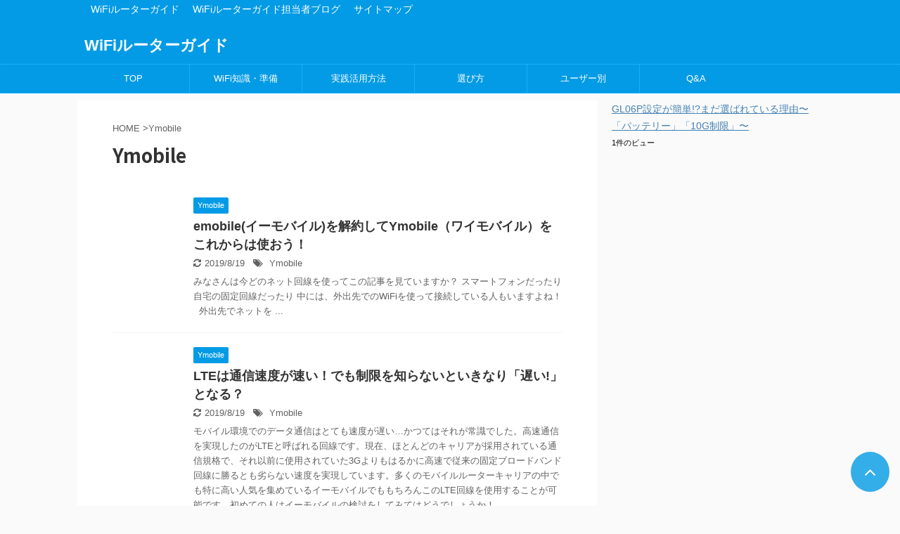

--- FILE ---
content_type: text/html; charset=UTF-8
request_url: https://wifi-wimax.net/tag/ymobile/
body_size: 7827
content:
<!DOCTYPE html> <!--[if lt IE 7]><html class="ie6" lang="ja"> <![endif]--> <!--[if IE 7]><html class="i7" lang="ja"> <![endif]--> <!--[if IE 8]><html class="ie" lang="ja"> <![endif]--> <!--[if gt IE 8]><!--><html lang="ja" class="s-navi-right"> <!--<![endif]--><head prefix="og: https://ogp.me/ns# fb: https://ogp.me/ns/fb# article: https://ogp.me/ns/article#"><meta charset="UTF-8" ><meta name="viewport" content="width=device-width,initial-scale=1.0,user-scalable=no,viewport-fit=cover"><meta name="format-detection" content="telephone=no" ><meta name="robots" content="noindex,follow"><link rel="alternate" type="application/rss+xml" title="WiFiルーターガイド RSS Feed" href="http://wifi-wimax.net/feed/" /><link rel="pingback" href="http://wifi-wimax.net/xmlrpc.php" > <!--[if lt IE 9]> <script src="http://wifi-wimax.net/wp-content/themes/affinger5/js/html5shiv.js"></script> <![endif]--><meta name='robots' content='max-image-preview:large' /> <script type="text/javascript" id="wpp-js" src="http://wifi-wimax.net/wp-content/plugins/wordpress-popular-posts/assets/js/wpp.min.js" data-sampling="0" data-sampling-rate="100" data-api-url="http://wifi-wimax.net/wp-json/wordpress-popular-posts" data-post-id="0" data-token="8d4991d993" data-lang="0" data-debug="0"></script> <!-- <link media="all" href="http://wifi-wimax.net/wp-content/cache/autoptimize/css/autoptimize_8583dd06e4001472a296dd1e3068c16c.css" rel="stylesheet"> --><title>Ymobile - WiFiルーターガイド</title><link rel='dns-prefetch' href='//ajax.googleapis.com' /><link rel='dns-prefetch' href='//stats.wp.com' /><!-- <link rel='stylesheet' id='st-kaiwa-style-css' href='http://wifi-wimax.net/wp-content/plugins/st-kaiwa/assets/css/style.php?ver=20180521' type='text/css' media='all' /> -->
<link rel="stylesheet" type="text/css" href="//wifi-wimax.net/wp-content/cache/wpfc-minified/doc8vwk/9qosw.css" media="all"/><link rel='stylesheet' id='fonts-googleapis-notosansjp-css' href='//fonts.googleapis.com/earlyaccess/notosansjp.css?ver=6.6.2' type='text/css' media='all' /><!-- <link rel='stylesheet' id='single-css' href='http://wifi-wimax.net/wp-content/themes/affinger5/st-rankcss.php' type='text/css' media='all' /> -->
<link rel="stylesheet" type="text/css" href="//wifi-wimax.net/wp-content/cache/wpfc-minified/e3ia9nsm/46ne.css" media="all"/> <script type="text/javascript" src="//ajax.googleapis.com/ajax/libs/jquery/1.11.3/jquery.min.js?ver=1.11.3" id="jquery-js"></script> <script type="text/javascript" src="http://wifi-wimax.net/wp-content/plugins/yyi-rinker/js/event-tracking.js?v=1.11.1" id="yyi_rinker_event_tracking_script-js"></script> <script type="text/javascript" id="aurora-heatmap-js-extra">var aurora_heatmap = {"_mode":"reporter","ajax_url":"http:\/\/wifi-wimax.net\/wp-admin\/admin-ajax.php","action":"aurora_heatmap","reports":"click_pc,click_mobile","debug":"0","ajax_delay_time":"3000","ajax_interval":"10","ajax_bulk":null};</script> <script type="text/javascript" src="http://wifi-wimax.net/wp-content/plugins/aurora-heatmap/js/aurora-heatmap.min.js?ver=1.7.0" id="aurora-heatmap-js"></script> <link rel="https://api.w.org/" href="http://wifi-wimax.net/wp-json/" /><link rel="alternate" title="JSON" type="application/json" href="http://wifi-wimax.net/wp-json/wp/v2/tags/5" /><meta name="google-site-verification" content="42MSAbhbUTMPM0WK-_-2Os2kOZYZtBJH2UY4p-zht54" /> <script>jQuery(function(){
jQuery('.st-btn-open').click(function(){
jQuery(this).next('.st-slidebox').stop(true, true).slideToggle();
});
});</script> <script>jQuery(function(){
jQuery('.post h2 , .h2modoki').wrapInner('<span class="st-dash-design"></span>');
})</script> <script>jQuery(function(){
jQuery("#toc_container:not(:has(ul ul))").addClass("only-toc");
jQuery(".st-ac-box ul:has(.cat-item)").each(function(){
jQuery(this).addClass("st-ac-cat");
});
});</script> <script>jQuery(function(){
jQuery('.st-star').parent('.rankh4').css('padding-bottom','5px'); // スターがある場合のランキング見出し調整
});</script> </head><body class="archive tag tag-ymobile tag-5 not-front-page" ><div id="st-ami"><div id="wrapper" class=""><div id="wrapper-in"><header id=""><div id="top"><div id="top-in"><ul id="top-menu"><li><a href="https://wifi-wimax.net/">WiFiルーターガイド</a></li><li><a href="https://wifi-wimax.net/sitetantou/">WiFiルーターガイド担当者ブログ</a></li><li><a href="https://wifi-wimax.net/sitemaps/">サイトマップ</a></li></ul></div></div><div id="headbox-bg"><div class="clearfix" id="headbox"><nav id="s-navi" class="pcnone"><dl class="acordion"><dt class="trigger"><p class="acordion_button"><span class="op"><i class="fa st-svg-menu"></i></span></p></dt><dd class="acordion_tree"><div class="acordion_tree_content"><div class="menu-%e3%82%b0%e3%83%ad%e3%83%bc%e3%83%90%e3%83%ab%e3%83%a1%e3%83%8b%e3%83%a5%e3%83%bc-container"><ul id="menu-%e3%82%b0%e3%83%ad%e3%83%bc%e3%83%90%e3%83%ab%e3%83%a1%e3%83%8b%e3%83%a5%e3%83%bc" class="menu"><li id="menu-item-2699" class="menu-item menu-item-type-custom menu-item-object-custom menu-item-home menu-item-2699"><a href="https://wifi-wimax.net/"><span class="menu-item-label">TOP</span></a></li><li id="menu-item-2694" class="menu-item menu-item-type-taxonomy menu-item-object-category menu-item-2694"><a href="http://wifi-wimax.net/wifijunbi/"><span class="menu-item-label">WiFi知識・準備</span></a></li><li id="menu-item-2695" class="menu-item menu-item-type-taxonomy menu-item-object-category menu-item-2695"><a href="http://wifi-wimax.net/wifipractice/"><span class="menu-item-label">実践活用方法</span></a></li><li id="menu-item-2696" class="menu-item menu-item-type-taxonomy menu-item-object-category menu-item-2696"><a href="http://wifi-wimax.net/choose/"><span class="menu-item-label">選び方</span></a></li><li id="menu-item-2697" class="menu-item menu-item-type-taxonomy menu-item-object-category menu-item-2697"><a href="http://wifi-wimax.net/user/"><span class="menu-item-label">ユーザー別</span></a></li><li id="menu-item-2698" class="menu-item menu-item-type-taxonomy menu-item-object-category menu-item-2698"><a href="http://wifi-wimax.net/qa/"><span class="menu-item-label">Q&#038;A</span></a></li></ul></div><div class="clear"></div></div></dd></dl></nav><div id="header-l"><p class="descr sitenametop"></p><p class="sitename"><a href="http://wifi-wimax.net/"> WiFiルーターガイド </a></p></div><div id="header-r" class="smanone"></div></div></div><div id="gazou-wide"><div id="st-menubox"><div id="st-menuwide"><nav class="smanone clearfix"><ul id="menu-%e3%82%b0%e3%83%ad%e3%83%bc%e3%83%90%e3%83%ab%e3%83%a1%e3%83%8b%e3%83%a5%e3%83%bc-1" class="menu"><li class="menu-item menu-item-type-custom menu-item-object-custom menu-item-home menu-item-2699"><a href="https://wifi-wimax.net/">TOP</a></li><li class="menu-item menu-item-type-taxonomy menu-item-object-category menu-item-2694"><a href="http://wifi-wimax.net/wifijunbi/">WiFi知識・準備</a></li><li class="menu-item menu-item-type-taxonomy menu-item-object-category menu-item-2695"><a href="http://wifi-wimax.net/wifipractice/">実践活用方法</a></li><li class="menu-item menu-item-type-taxonomy menu-item-object-category menu-item-2696"><a href="http://wifi-wimax.net/choose/">選び方</a></li><li class="menu-item menu-item-type-taxonomy menu-item-object-category menu-item-2697"><a href="http://wifi-wimax.net/user/">ユーザー別</a></li><li class="menu-item menu-item-type-taxonomy menu-item-object-category menu-item-2698"><a href="http://wifi-wimax.net/qa/">Q&#038;A</a></li></ul></nav></div></div></div></header><div id="content-w"><div id="content" class="clearfix"><div id="contentInner"><main ><article><div id="breadcrumb"><ol><li><a href="http://wifi-wimax.net"><span>HOME</span></a> ></li><li>Ymobile</li></ol></div><h1 class="entry-title"> Ymobile</h1><div class="kanren "><dl class="clearfix"><dt><a href="http://wifi-wimax.net/emobilegaymobileninatte/"> <noscript><img src="http://wifi-wimax.net/wp-content/themes/affinger5/images/no-img.png" alt="no image" title="no image" width="100" height="100" /></noscript><img class="lazyload" src='data:image/svg+xml,%3Csvg%20xmlns=%22http://www.w3.org/2000/svg%22%20viewBox=%220%200%20100%20100%22%3E%3C/svg%3E' data-src="http://wifi-wimax.net/wp-content/themes/affinger5/images/no-img.png" alt="no image" title="no image" width="100" height="100" /> </a></dt><dd><p class="st-catgroup itiran-category"> <a href="http://wifi-wimax.net/ymobile/" title="View all posts in Ymobile" rel="category tag"><span class="catname st-catid16">Ymobile</span></a></p><h3><a href="http://wifi-wimax.net/emobilegaymobileninatte/"> emobile(イーモバイル)を解約してYmobile（ワイモバイル）をこれからは使おう！ </a></h3><div class="blog_info"><p> <i class="fa fa-refresh"></i>2019/8/19						&nbsp;<span class="pcone"> <i class="fa fa-tags"></i>&nbsp;<a href="http://wifi-wimax.net/tag/ymobile/" rel="tag">Ymobile</a> </span></p></div><div class="st-excerpt smanone"><p>みなさんは今どのネット回線を使ってこの記事を見ていますか？ スマートフォンだったり自宅の固定回線だったり 中には、外出先でのWiFiを使って接続している人もいますよね！ &nbsp; 外出先でネットを ...</p></div></dd></dl><dl class="clearfix"><dt><a href="http://wifi-wimax.net/%e5%be%97%e3%81%99%e3%82%8b%e5%a5%91%e7%b4%84%ef%bc%81lte%e3%81%a7%e9%ab%98%e9%80%9f%e3%82%a4%e3%83%b3%e3%82%bf%e3%83%bc%e3%83%8d%e3%83%83%e3%83%88/"> <img width="3000" height="2000" src="http://wifi-wimax.net/wp-content/uploads/2014/08/b116ee9bebb4ce3a1a761e4a8ba756e6.jpg" class="attachment-full size-full wp-post-image" alt="" decoding="async" fetchpriority="high" srcset="http://wifi-wimax.net/wp-content/uploads/2014/08/b116ee9bebb4ce3a1a761e4a8ba756e6.jpg 3000w, http://wifi-wimax.net/wp-content/uploads/2014/08/b116ee9bebb4ce3a1a761e4a8ba756e6-300x200.jpg 300w, http://wifi-wimax.net/wp-content/uploads/2014/08/b116ee9bebb4ce3a1a761e4a8ba756e6-768x512.jpg 768w, http://wifi-wimax.net/wp-content/uploads/2014/08/b116ee9bebb4ce3a1a761e4a8ba756e6-1024x683.jpg 1024w, http://wifi-wimax.net/wp-content/uploads/2014/08/b116ee9bebb4ce3a1a761e4a8ba756e6-1568x1045.jpg 1568w" sizes="(max-width: 3000px) 100vw, 3000px" /> </a></dt><dd><p class="st-catgroup itiran-category"> <a href="http://wifi-wimax.net/ymobile/" title="View all posts in Ymobile" rel="category tag"><span class="catname st-catid16">Ymobile</span></a></p><h3><a href="http://wifi-wimax.net/%e5%be%97%e3%81%99%e3%82%8b%e5%a5%91%e7%b4%84%ef%bc%81lte%e3%81%a7%e9%ab%98%e9%80%9f%e3%82%a4%e3%83%b3%e3%82%bf%e3%83%bc%e3%83%8d%e3%83%83%e3%83%88/"> LTEは通信速度が速い！でも制限を知らないといきなり「遅い!」となる？ </a></h3><div class="blog_info"><p> <i class="fa fa-refresh"></i>2019/8/19						&nbsp;<span class="pcone"> <i class="fa fa-tags"></i>&nbsp;<a href="http://wifi-wimax.net/tag/ymobile/" rel="tag">Ymobile</a> </span></p></div><div class="st-excerpt smanone"><p>モバイル環境でのデータ通信はとても速度が遅い…かつてはそれが常識でした。高速通信を実現したのがLTEと呼ばれる回線です。現在、ほとんどのキャリアが採用されている通信規格で、それ以前に使用されていた3Gよりもはるかに高速で従来の固定ブロードバンド回線に勝るとも劣らない速度を実現しています。多くのモバイルルーターキャリアの中でも特に高い人気を集めているイーモバイルでももちろんこのLTE回線を使用することが可能です。初めての人はイーモバイルの検討をしてみてはどうでしょうか！</p></div></dd></dl><dl class="clearfix"><dt><a href="http://wifi-wimax.net/ymobile%e3%80%80%e3%82%a4%e3%83%bc%e3%83%a2%e3%83%90%e3%82%a4%e3%83%ab%e3%81%a7wifi%ef%bc%81%e6%90%8d%e3%82%92%e3%81%97%e3%81%aa%e3%81%84%e8%b2%b7%e3%81%84%e6%96%b9%ef%bc%81%e5%be%97%e3%81%99%e3%82%8b/"> <noscript><img width="3000" height="2000" src="http://wifi-wimax.net/wp-content/uploads/2014/08/e2a2bccf6bb4a9ffe56d5b503133d1bc.jpg" class="attachment-full size-full wp-post-image" alt="" decoding="async" srcset="http://wifi-wimax.net/wp-content/uploads/2014/08/e2a2bccf6bb4a9ffe56d5b503133d1bc.jpg 3000w, http://wifi-wimax.net/wp-content/uploads/2014/08/e2a2bccf6bb4a9ffe56d5b503133d1bc-300x200.jpg 300w, http://wifi-wimax.net/wp-content/uploads/2014/08/e2a2bccf6bb4a9ffe56d5b503133d1bc-768x512.jpg 768w, http://wifi-wimax.net/wp-content/uploads/2014/08/e2a2bccf6bb4a9ffe56d5b503133d1bc-1024x683.jpg 1024w, http://wifi-wimax.net/wp-content/uploads/2014/08/e2a2bccf6bb4a9ffe56d5b503133d1bc-1568x1045.jpg 1568w" sizes="(max-width: 3000px) 100vw, 3000px" /></noscript><img width="3000" height="2000" src='data:image/svg+xml,%3Csvg%20xmlns=%22http://www.w3.org/2000/svg%22%20viewBox=%220%200%203000%202000%22%3E%3C/svg%3E' data-src="http://wifi-wimax.net/wp-content/uploads/2014/08/e2a2bccf6bb4a9ffe56d5b503133d1bc.jpg" class="lazyload attachment-full size-full wp-post-image" alt="" decoding="async" data-srcset="http://wifi-wimax.net/wp-content/uploads/2014/08/e2a2bccf6bb4a9ffe56d5b503133d1bc.jpg 3000w, http://wifi-wimax.net/wp-content/uploads/2014/08/e2a2bccf6bb4a9ffe56d5b503133d1bc-300x200.jpg 300w, http://wifi-wimax.net/wp-content/uploads/2014/08/e2a2bccf6bb4a9ffe56d5b503133d1bc-768x512.jpg 768w, http://wifi-wimax.net/wp-content/uploads/2014/08/e2a2bccf6bb4a9ffe56d5b503133d1bc-1024x683.jpg 1024w, http://wifi-wimax.net/wp-content/uploads/2014/08/e2a2bccf6bb4a9ffe56d5b503133d1bc-1568x1045.jpg 1568w" data-sizes="(max-width: 3000px) 100vw, 3000px" /> </a></dt><dd><p class="st-catgroup itiran-category"> <a href="http://wifi-wimax.net/ymobile/" title="View all posts in Ymobile" rel="category tag"><span class="catname st-catid16">Ymobile</span></a></p><h3><a href="http://wifi-wimax.net/ymobile%e3%80%80%e3%82%a4%e3%83%bc%e3%83%a2%e3%83%90%e3%82%a4%e3%83%ab%e3%81%a7wifi%ef%bc%81%e6%90%8d%e3%82%92%e3%81%97%e3%81%aa%e3%81%84%e8%b2%b7%e3%81%84%e6%96%b9%ef%bc%81%e5%be%97%e3%81%99%e3%82%8b/"> Ymobileでwifiを契約する前に！料金や制限を知るべし </a></h3><div class="blog_info"><p> <i class="fa fa-refresh"></i>2019/8/19						&nbsp;<span class="pcone"> <i class="fa fa-tags"></i>&nbsp;<a href="http://wifi-wimax.net/tag/ymobile/" rel="tag">Ymobile</a> </span></p></div><div class="st-excerpt smanone"><p>モバイルデータ通信のキャリアの中でも特に高い人気を集めているYmobile(イーモバイル)。現在契約を検討されているという方も多いのではないでしょうか？WiFiを使っていつでもパソコンやスマホをネットに接続できるというのはとても魅力的なものです。現在、さまざまな場所でYmobile(イーモバイル)の契約が可能となっています。ここで、どこで契約しても同じだろう、なんて考え、適当に契約をしてしまうと後で後悔することになってしまうかもしれません。なぜなら料金が違ったり、無料でタブレットがついてきたりなど得することがたくさんあるからです。</p></div></dd></dl><dl class="clearfix"><dt><a href="http://wifi-wimax.net/gl04p%e3%81%8c%e9%81%b8%e3%81%b0%e3%82%8c%e3%82%8b%e7%90%86%e7%94%b1%e3%81%a8%e3%81%af%ef%bc%81%e5%a5%91%e7%b4%84%e6%96%b9%e6%b3%95%e3%81%a8%e7%b0%a1%e5%8d%98%e3%81%aa%e4%bd%bf%e3%81%84%e6%96%b9/"> <noscript><img width="3000" height="2000" src="http://wifi-wimax.net/wp-content/uploads/2014/08/0ea80d26a3aeced0a3a5acbc8c3da48f.jpg" class="attachment-full size-full wp-post-image" alt="" decoding="async" srcset="http://wifi-wimax.net/wp-content/uploads/2014/08/0ea80d26a3aeced0a3a5acbc8c3da48f.jpg 3000w, http://wifi-wimax.net/wp-content/uploads/2014/08/0ea80d26a3aeced0a3a5acbc8c3da48f-300x200.jpg 300w, http://wifi-wimax.net/wp-content/uploads/2014/08/0ea80d26a3aeced0a3a5acbc8c3da48f-768x512.jpg 768w, http://wifi-wimax.net/wp-content/uploads/2014/08/0ea80d26a3aeced0a3a5acbc8c3da48f-1024x683.jpg 1024w, http://wifi-wimax.net/wp-content/uploads/2014/08/0ea80d26a3aeced0a3a5acbc8c3da48f-1568x1045.jpg 1568w" sizes="(max-width: 3000px) 100vw, 3000px" /></noscript><img width="3000" height="2000" src='data:image/svg+xml,%3Csvg%20xmlns=%22http://www.w3.org/2000/svg%22%20viewBox=%220%200%203000%202000%22%3E%3C/svg%3E' data-src="http://wifi-wimax.net/wp-content/uploads/2014/08/0ea80d26a3aeced0a3a5acbc8c3da48f.jpg" class="lazyload attachment-full size-full wp-post-image" alt="" decoding="async" data-srcset="http://wifi-wimax.net/wp-content/uploads/2014/08/0ea80d26a3aeced0a3a5acbc8c3da48f.jpg 3000w, http://wifi-wimax.net/wp-content/uploads/2014/08/0ea80d26a3aeced0a3a5acbc8c3da48f-300x200.jpg 300w, http://wifi-wimax.net/wp-content/uploads/2014/08/0ea80d26a3aeced0a3a5acbc8c3da48f-768x512.jpg 768w, http://wifi-wimax.net/wp-content/uploads/2014/08/0ea80d26a3aeced0a3a5acbc8c3da48f-1024x683.jpg 1024w, http://wifi-wimax.net/wp-content/uploads/2014/08/0ea80d26a3aeced0a3a5acbc8c3da48f-1568x1045.jpg 1568w" data-sizes="(max-width: 3000px) 100vw, 3000px" /> </a></dt><dd><p class="st-catgroup itiran-category"> <a href="http://wifi-wimax.net/ymobile/" title="View all posts in Ymobile" rel="category tag"><span class="catname st-catid16">Ymobile</span></a></p><h3><a href="http://wifi-wimax.net/gl04p%e3%81%8c%e9%81%b8%e3%81%b0%e3%82%8c%e3%82%8b%e7%90%86%e7%94%b1%e3%81%a8%e3%81%af%ef%bc%81%e5%a5%91%e7%b4%84%e6%96%b9%e6%b3%95%e3%81%a8%e7%b0%a1%e5%8d%98%e3%81%aa%e4%bd%bf%e3%81%84%e6%96%b9/"> GL04Pは設定は簡単？みんなが欲しいと思う理由。 </a></h3><div class="blog_info"><p> <i class="fa fa-refresh"></i>2019/8/19						&nbsp;<span class="pcone"> <i class="fa fa-tags"></i>&nbsp;<a href="http://wifi-wimax.net/tag/ymobile/" rel="tag">Ymobile</a> </span></p></div><div class="st-excerpt smanone"><p>さまざまなキャリアから多くのモバイルルーターが登場している今日。すべて同じように見えてしまい、どれを選べば良いのかわからなくなってしまったという方も多いようです。確かにぱっと見では何がどう違うのかよくわからないかもしれません。そんなモバイルルーターの中でも定番としてロングセラーモデルとなっているのがイーモバイルのGL04Pです。次々とニューモデルが登場する中、2012年に登場したこのモデルが2014年現在でも人気を集め続けているのでしょうか？それにはいくつもの理由があります。</p></div></dd></dl><dl class="clearfix"><dt><a href="http://wifi-wimax.net/%e3%81%82%e3%81%aa%e3%81%9f%e3%81%ae%e3%82%a8%e3%83%aa%e3%82%a2%e3%81%a7%e3%82%a4%e3%83%bc%e3%83%a2%e3%83%90%e3%82%a4%e3%83%ab%e3%81%af%e4%bd%bf%e3%81%88%e3%82%8b%ef%bc%9f/"> <noscript><img width="3000" height="2000" src="http://wifi-wimax.net/wp-content/uploads/2014/08/VZelekszHw.jpg" class="attachment-full size-full wp-post-image" alt="" decoding="async" srcset="http://wifi-wimax.net/wp-content/uploads/2014/08/VZelekszHw.jpg 3000w, http://wifi-wimax.net/wp-content/uploads/2014/08/VZelekszHw-300x200.jpg 300w, http://wifi-wimax.net/wp-content/uploads/2014/08/VZelekszHw-768x512.jpg 768w, http://wifi-wimax.net/wp-content/uploads/2014/08/VZelekszHw-1024x683.jpg 1024w, http://wifi-wimax.net/wp-content/uploads/2014/08/VZelekszHw-1568x1045.jpg 1568w" sizes="(max-width: 3000px) 100vw, 3000px" /></noscript><img width="3000" height="2000" src='data:image/svg+xml,%3Csvg%20xmlns=%22http://www.w3.org/2000/svg%22%20viewBox=%220%200%203000%202000%22%3E%3C/svg%3E' data-src="http://wifi-wimax.net/wp-content/uploads/2014/08/VZelekszHw.jpg" class="lazyload attachment-full size-full wp-post-image" alt="" decoding="async" data-srcset="http://wifi-wimax.net/wp-content/uploads/2014/08/VZelekszHw.jpg 3000w, http://wifi-wimax.net/wp-content/uploads/2014/08/VZelekszHw-300x200.jpg 300w, http://wifi-wimax.net/wp-content/uploads/2014/08/VZelekszHw-768x512.jpg 768w, http://wifi-wimax.net/wp-content/uploads/2014/08/VZelekszHw-1024x683.jpg 1024w, http://wifi-wimax.net/wp-content/uploads/2014/08/VZelekszHw-1568x1045.jpg 1568w" data-sizes="(max-width: 3000px) 100vw, 3000px" /> </a></dt><dd><p class="st-catgroup itiran-category"> <a href="http://wifi-wimax.net/ymobile/" title="View all posts in Ymobile" rel="category tag"><span class="catname st-catid16">Ymobile</span></a></p><h3><a href="http://wifi-wimax.net/%e3%81%82%e3%81%aa%e3%81%9f%e3%81%ae%e3%82%a8%e3%83%aa%e3%82%a2%e3%81%a7%e3%82%a4%e3%83%bc%e3%83%a2%e3%83%90%e3%82%a4%e3%83%ab%e3%81%af%e4%bd%bf%e3%81%88%e3%82%8b%ef%bc%9f/"> Y!mobile(ワイモバイル)ルーターの利用可能エリア！ </a></h3><div class="blog_info"><p> <i class="fa fa-refresh"></i>2019/8/20						&nbsp;<span class="pcone"> <i class="fa fa-tags"></i>&nbsp;<a href="http://wifi-wimax.net/tag/ymobile/" rel="tag">Ymobile</a> </span></p></div><div class="st-excerpt smanone"><p>さまざまなキャリアから登場しているモバイルWiFiルーターですが、ymobile(ワイモバイル)はその中でも特に高い人気を集めています。 料金が安い上、通信速度も速い、となれば人気なのも当然です。 そ ...</p></div></dd></dl><dl class="clearfix"><dt><a href="http://wifi-wimax.net/gl06p%e3%81%8c%e4%b8%80%e7%95%aa%e9%81%b8%e3%81%b0%e3%82%8c%e3%82%8b%e7%90%86%e7%94%b1%e3%80%81%e4%bd%bf%e3%81%84%e6%96%b9%e3%82%ac%e3%82%a4%e3%83%89/"> <noscript><img width="3000" height="2000" src="http://wifi-wimax.net/wp-content/uploads/2014/08/a257458a8dcdfa61091de09261482237.jpg" class="attachment-full size-full wp-post-image" alt="" decoding="async" srcset="http://wifi-wimax.net/wp-content/uploads/2014/08/a257458a8dcdfa61091de09261482237.jpg 3000w, http://wifi-wimax.net/wp-content/uploads/2014/08/a257458a8dcdfa61091de09261482237-300x200.jpg 300w, http://wifi-wimax.net/wp-content/uploads/2014/08/a257458a8dcdfa61091de09261482237-768x512.jpg 768w, http://wifi-wimax.net/wp-content/uploads/2014/08/a257458a8dcdfa61091de09261482237-1024x683.jpg 1024w, http://wifi-wimax.net/wp-content/uploads/2014/08/a257458a8dcdfa61091de09261482237-1568x1045.jpg 1568w" sizes="(max-width: 3000px) 100vw, 3000px" /></noscript><img width="3000" height="2000" src='data:image/svg+xml,%3Csvg%20xmlns=%22http://www.w3.org/2000/svg%22%20viewBox=%220%200%203000%202000%22%3E%3C/svg%3E' data-src="http://wifi-wimax.net/wp-content/uploads/2014/08/a257458a8dcdfa61091de09261482237.jpg" class="lazyload attachment-full size-full wp-post-image" alt="" decoding="async" data-srcset="http://wifi-wimax.net/wp-content/uploads/2014/08/a257458a8dcdfa61091de09261482237.jpg 3000w, http://wifi-wimax.net/wp-content/uploads/2014/08/a257458a8dcdfa61091de09261482237-300x200.jpg 300w, http://wifi-wimax.net/wp-content/uploads/2014/08/a257458a8dcdfa61091de09261482237-768x512.jpg 768w, http://wifi-wimax.net/wp-content/uploads/2014/08/a257458a8dcdfa61091de09261482237-1024x683.jpg 1024w, http://wifi-wimax.net/wp-content/uploads/2014/08/a257458a8dcdfa61091de09261482237-1568x1045.jpg 1568w" data-sizes="(max-width: 3000px) 100vw, 3000px" /> </a></dt><dd><p class="st-catgroup itiran-category"> <a href="http://wifi-wimax.net/ymobile/" title="View all posts in Ymobile" rel="category tag"><span class="catname st-catid16">Ymobile</span></a></p><h3><a href="http://wifi-wimax.net/gl06p%e3%81%8c%e4%b8%80%e7%95%aa%e9%81%b8%e3%81%b0%e3%82%8c%e3%82%8b%e7%90%86%e7%94%b1%e3%80%81%e4%bd%bf%e3%81%84%e6%96%b9%e3%82%ac%e3%82%a4%e3%83%89/"> GL06P設定が簡単!?まだ選ばれている理由〜「バッテリー」「10G制限」〜 </a></h3><div class="blog_info"><p> <i class="fa fa-refresh"></i>2019/8/19						&nbsp;<span class="pcone"> <i class="fa fa-tags"></i>&nbsp;<a href="http://wifi-wimax.net/tag/ymobile/" rel="tag">Ymobile</a> </span></p></div><div class="st-excerpt smanone"><p>GL06Pは不動の傑作、人気の理由は、高速通信と通信制限。この二点を考えると新機種とくらべても引けをとりません。みなさんも様々な機種で迷っていると思いますが、機種ごとの特性や利点を踏まえた上であなたのライフスタイルに合った機種を選びましょう！その中でも、GL06Pが選ばれている詳細をこの記事で書いています。</p></div></dd></dl><dl class="clearfix"><dt><a href="http://wifi-wimax.net/%e3%80%90%e8%b2%b7%e3%81%84%e6%96%b9%e6%af%94%e8%bc%83%e3%80%91ymobile%e3%82%92%e3%81%a9%e3%81%93%e3%81%a7%e5%a5%91%e7%b4%84%e3%81%97%e3%81%9f%e3%82%89/"> <noscript><img width="3000" height="2000" src="http://wifi-wimax.net/wp-content/uploads/2014/08/6e0c7b01d98930a590d27fbb77016095.jpg" class="attachment-full size-full wp-post-image" alt="" decoding="async" srcset="http://wifi-wimax.net/wp-content/uploads/2014/08/6e0c7b01d98930a590d27fbb77016095.jpg 3000w, http://wifi-wimax.net/wp-content/uploads/2014/08/6e0c7b01d98930a590d27fbb77016095-300x200.jpg 300w, http://wifi-wimax.net/wp-content/uploads/2014/08/6e0c7b01d98930a590d27fbb77016095-768x512.jpg 768w, http://wifi-wimax.net/wp-content/uploads/2014/08/6e0c7b01d98930a590d27fbb77016095-1024x683.jpg 1024w, http://wifi-wimax.net/wp-content/uploads/2014/08/6e0c7b01d98930a590d27fbb77016095-1568x1045.jpg 1568w" sizes="(max-width: 3000px) 100vw, 3000px" /></noscript><img width="3000" height="2000" src='data:image/svg+xml,%3Csvg%20xmlns=%22http://www.w3.org/2000/svg%22%20viewBox=%220%200%203000%202000%22%3E%3C/svg%3E' data-src="http://wifi-wimax.net/wp-content/uploads/2014/08/6e0c7b01d98930a590d27fbb77016095.jpg" class="lazyload attachment-full size-full wp-post-image" alt="" decoding="async" data-srcset="http://wifi-wimax.net/wp-content/uploads/2014/08/6e0c7b01d98930a590d27fbb77016095.jpg 3000w, http://wifi-wimax.net/wp-content/uploads/2014/08/6e0c7b01d98930a590d27fbb77016095-300x200.jpg 300w, http://wifi-wimax.net/wp-content/uploads/2014/08/6e0c7b01d98930a590d27fbb77016095-768x512.jpg 768w, http://wifi-wimax.net/wp-content/uploads/2014/08/6e0c7b01d98930a590d27fbb77016095-1024x683.jpg 1024w, http://wifi-wimax.net/wp-content/uploads/2014/08/6e0c7b01d98930a590d27fbb77016095-1568x1045.jpg 1568w" data-sizes="(max-width: 3000px) 100vw, 3000px" /> </a></dt><dd><p class="st-catgroup itiran-category"> <a href="http://wifi-wimax.net/ymobile/" title="View all posts in Ymobile" rel="category tag"><span class="catname st-catid16">Ymobile</span></a></p><h3><a href="http://wifi-wimax.net/%e3%80%90%e8%b2%b7%e3%81%84%e6%96%b9%e6%af%94%e8%bc%83%e3%80%91ymobile%e3%82%92%e3%81%a9%e3%81%93%e3%81%a7%e5%a5%91%e7%b4%84%e3%81%97%e3%81%9f%e3%82%89/"> Y!mobile(ワイモバイル)のポケットWiFiはどこで契約すると得なのか？ </a></h3><div class="blog_info"><p> <i class="fa fa-refresh"></i>2019/8/20						&nbsp;<span class="pcone"> <i class="fa fa-tags"></i>&nbsp;<a href="http://wifi-wimax.net/tag/ymobile/" rel="tag">Ymobile</a> </span></p></div><div class="st-excerpt smanone"><p>同じYmobileなのだからどこで契約しても同じだろう、なんて考えていると損をしてしまいます。契約するところが違うだけで毎月の料金が変わることがあります。「契約」と聞いた時どこで契約することを思い浮かべますか？電気屋を思い浮かべる人も多いでしょう。しかし・・・</p></div></dd></dl></div><div class="st-pagelink"><div class="st-pagelink-in"></div></div></article></main></div><div id="side"><aside><div class="side-topad"><div id="block-2" class="ad widget_block"><div class="popular-posts"><ul class="wpp-list"><li> <a href="http://wifi-wimax.net/gl06p%e3%81%8c%e4%b8%80%e7%95%aa%e9%81%b8%e3%81%b0%e3%82%8c%e3%82%8b%e7%90%86%e7%94%b1%e3%80%81%e4%bd%bf%e3%81%84%e6%96%b9%e3%82%ac%e3%82%a4%e3%83%89/" class="wpp-post-title" target="_self">GL06P設定が簡単!?まだ選ばれている理由〜「バッテリー」「10G制限」〜</a> <span class="wpp-meta post-stats"><span class="wpp-views">1件のビュー</span></span></li></ul></div></div><div id="text-2" class="ad widget_text"><div class="textwidget"><p><a title="Wi-Fi知識・準備" href="https://wifi-wimax.net/wifijunbi/"><noscript><img decoding="async" src="https://wifi-wimax.net/wp-content/uploads/2014/09/sidemenu01.jpg" alt="Wi-Fi知識・準備" border="0" /></noscript><img class="lazyload" decoding="async" src='data:image/svg+xml,%3Csvg%20xmlns=%22http://www.w3.org/2000/svg%22%20viewBox=%220%200%20210%20140%22%3E%3C/svg%3E' data-src="https://wifi-wimax.net/wp-content/uploads/2014/09/sidemenu01.jpg" alt="Wi-Fi知識・準備" border="0" /></a></p><p><a title="実践活用方法" href="https://wifi-wimax.net/wifipractice/"><noscript><img decoding="async" src="https://wifi-wimax.net/wp-content/uploads/2014/09/sidemenu02.jpg" alt="実践活用方法" border="0" /></noscript><img class="lazyload" decoding="async" src='data:image/svg+xml,%3Csvg%20xmlns=%22http://www.w3.org/2000/svg%22%20viewBox=%220%200%20210%20140%22%3E%3C/svg%3E' data-src="https://wifi-wimax.net/wp-content/uploads/2014/09/sidemenu02.jpg" alt="実践活用方法" border="0" /></a></p><p><a title="選び方" href="https://wifi-wimax.net/choose/"><noscript><img decoding="async" src="https://wifi-wimax.net/wp-content/uploads/2014/09/sidemenu03.jpg" alt="選び方" border="0" /></noscript><img class="lazyload" decoding="async" src='data:image/svg+xml,%3Csvg%20xmlns=%22http://www.w3.org/2000/svg%22%20viewBox=%220%200%20210%20140%22%3E%3C/svg%3E' data-src="https://wifi-wimax.net/wp-content/uploads/2014/09/sidemenu03.jpg" alt="選び方" border="0" /></a></p><p><a title="WiMAX" href="https://wifi-wimax.net/wimax/"><noscript><img decoding="async" src="https://wifi-wimax.net/wp-content/uploads/2014/09/sidemenu04.jpg" alt="WiMAX" border="0" /></noscript><img class="lazyload" decoding="async" src='data:image/svg+xml,%3Csvg%20xmlns=%22http://www.w3.org/2000/svg%22%20viewBox=%220%200%20210%20140%22%3E%3C/svg%3E' data-src="https://wifi-wimax.net/wp-content/uploads/2014/09/sidemenu04.jpg" alt="WiMAX" border="0" /></a></p><p><a title="Ymobile" href="https://wifi-wimax.net/ymobile/"><noscript><img decoding="async" src="https://wifi-wimax.net/wp-content/uploads/2014/09/sidemenu05.jpg" alt="Ymobile" border="0" /></noscript><img class="lazyload" decoding="async" src='data:image/svg+xml,%3Csvg%20xmlns=%22http://www.w3.org/2000/svg%22%20viewBox=%220%200%20210%20140%22%3E%3C/svg%3E' data-src="https://wifi-wimax.net/wp-content/uploads/2014/09/sidemenu05.jpg" alt="Ymobile" border="0" /></a></p><p><a title="ユーザー別" href="https://wifi-wimax.net/user/"><noscript><img decoding="async" src="https://wifi-wimax.net/wp-content/uploads/2014/09/sidemenu06.jpg" alt="ユーザー別" border="0" /></noscript><img class="lazyload" decoding="async" src='data:image/svg+xml,%3Csvg%20xmlns=%22http://www.w3.org/2000/svg%22%20viewBox=%220%200%20210%20140%22%3E%3C/svg%3E' data-src="https://wifi-wimax.net/wp-content/uploads/2014/09/sidemenu06.jpg" alt="ユーザー別" border="0" /></a></p><p><a title="解決Q&amp;A" href="https://wifi-wimax.net/qa/"><noscript><img decoding="async" src="https://wifi-wimax.net/wp-content/uploads/2014/09/sidemenu07.jpg" alt="解決Q&amp;A" border="0" /></noscript><img class="lazyload" decoding="async" src='data:image/svg+xml,%3Csvg%20xmlns=%22http://www.w3.org/2000/svg%22%20viewBox=%220%200%20210%20140%22%3E%3C/svg%3E' data-src="https://wifi-wimax.net/wp-content/uploads/2014/09/sidemenu07.jpg" alt="解決Q&amp;A" border="0" /></a></p></div></div><div id="text-3" class="ad widget_text"><div class="textwidget"><h4>電波に関する法律</h4><p><a href="https://www.tele.soumu.go.jp/" target="_blank" rel="noopener">総務省 電波利用</a></p><p><a href="https://www.soumu.go.jp/main_sosiki/joho_tsusin/security/basic/index.html" target="_blank" rel="noopener">国民のための情報セキュリティサイト</a></p><p><a href="https://www.dsk.or.jp/" target="_blank" rel="noopener">情報通信振興会</a></p><p><a href="https://www.arib-emf.org/" target="_blank" rel="noopener">電波産業会 電磁環境委員会</a></p></div></div></div><div id="scrollad"></div></aside></div></div></div><footer><div id="footer"><div id="footer-in"><div class="footermenubox clearfix "><ul id="menu-%e3%82%b0%e3%83%ad%e3%83%bc%e3%83%90%e3%83%ab%e3%83%a1%e3%83%8b%e3%83%a5%e3%83%bc-2" class="footermenust"><li class="menu-item menu-item-type-custom menu-item-object-custom menu-item-home menu-item-2699"><a href="https://wifi-wimax.net/">TOP</a></li><li class="menu-item menu-item-type-taxonomy menu-item-object-category menu-item-2694"><a href="http://wifi-wimax.net/wifijunbi/">WiFi知識・準備</a></li><li class="menu-item menu-item-type-taxonomy menu-item-object-category menu-item-2695"><a href="http://wifi-wimax.net/wifipractice/">実践活用方法</a></li><li class="menu-item menu-item-type-taxonomy menu-item-object-category menu-item-2696"><a href="http://wifi-wimax.net/choose/">選び方</a></li><li class="menu-item menu-item-type-taxonomy menu-item-object-category menu-item-2697"><a href="http://wifi-wimax.net/user/">ユーザー別</a></li><li class="menu-item menu-item-type-taxonomy menu-item-object-category menu-item-2698"><a href="http://wifi-wimax.net/qa/">Q&#038;A</a></li></ul></div><h3 class="footerlogo"> <a href="http://wifi-wimax.net/"> WiFiルーターガイド </a></h3><p class="footer-description"> <a href="http://wifi-wimax.net/"></a></p></div></div></footer></div></div></div> <script type="text/javascript">window._pt_lt = new Date().getTime();
window._pt_sp_2 = [];
_pt_sp_2.push('setAccount,164025b9');
var _protocol = (("https:" == document.location.protocol) ? " https://" : " http://");
(function() {
var atag = document.createElement('script'); atag.type = 'text/javascript'; atag.async = true;
atag.src = _protocol + 'js.ptengine.jp/pta.js';
var s = document.getElementsByTagName('script')[0];
s.parentNode.insertBefore(atag, s);
})();</script> <p class="copyr" data-copyr>Copyright&copy; WiFiルーターガイド ,  2026 All&ensp;Rights Reserved.</p><noscript><style>.lazyload{display:none;}</style></noscript><script data-noptimize="1">window.lazySizesConfig=window.lazySizesConfig||{};window.lazySizesConfig.loadMode=1;</script><script async data-noptimize="1" src='http://wifi-wimax.net/wp-content/plugins/autoptimize/classes/external/js/lazysizes.min.js?ao_version=3.1.12'></script><script type="text/javascript" id="contact-form-7-js-extra">var wpcf7 = {"apiSettings":{"root":"http:\/\/wifi-wimax.net\/wp-json\/contact-form-7\/v1","namespace":"contact-form-7\/v1"}};</script> <script type="text/javascript" src="http://wifi-wimax.net/wp-content/plugins/contact-form-7/includes/js/scripts.js?ver=5.2.2" id="contact-form-7-js"></script> <script type="text/javascript" src="http://wifi-wimax.net/wp-content/themes/affinger5/vendor/slick/slick.js?ver=1.5.9" id="slick-js"></script> <script type="text/javascript" id="base-js-extra">var ST = {"expand_accordion_menu":"","sidemenu_accordion":"","is_mobile":""};</script> <script type="text/javascript" src="http://wifi-wimax.net/wp-content/themes/affinger5/js/base.js?ver=6.6.2" id="base-js"></script> <script type="text/javascript" src="http://wifi-wimax.net/wp-content/themes/affinger5/js/scroll.js?ver=6.6.2" id="scroll-js"></script> <script type="text/javascript" src="http://wifi-wimax.net/wp-content/themes/affinger5/js/st-copy-text.js?ver=6.6.2" id="st-copy-text-js"></script> <script type="text/javascript" src="https://stats.wp.com/e-202603.js" id="jetpack-stats-js" data-wp-strategy="defer"></script> <script type="text/javascript" id="jetpack-stats-js-after">_stq = window._stq || [];
_stq.push([ "view", JSON.parse("{\"v\":\"ext\",\"blog\":\"72738360\",\"post\":\"0\",\"tz\":\"9\",\"srv\":\"wifi-wimax.net\",\"j\":\"1:13.8.2\"}") ]);
_stq.push([ "clickTrackerInit", "72738360", "0" ]);</script> <script>(function (window, document, $, undefined) {
'use strict';
$(function () {
var s = $('[data-copyr]'), t = $('#footer-in');
s.length && t.length && t.append(s);
});
}(window, window.document, jQuery));</script> <div id="page-top"><a href="#wrapper" class="fa fa-angle-up"></a></div></body></html><!-- WP Fastest Cache file was created in 0.1614408493042 seconds, on 16-01-26 10:47:39 --><!-- via php -->